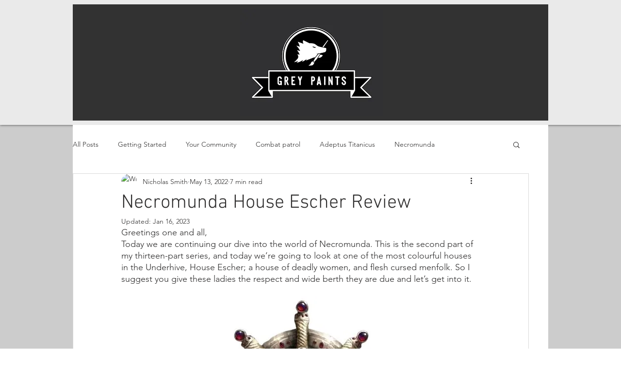

--- FILE ---
content_type: text/css; charset=utf-8
request_url: https://www.greypaints.com/_serverless/pro-gallery-css-v4-server/layoutCss?ver=2&id=dbmr2-not-scoped&items=3378_271_186%7C3449_920_950%7C3468_1200_876&container=7051.578125_740_242.25_720&options=gallerySizeType:px%7CenableInfiniteScroll:true%7CtitlePlacement:SHOW_ON_HOVER%7CgridStyle:1%7CimageMargin:5%7CgalleryLayout:2%7CisVertical:true%7CnumberOfImagesPerRow:3%7CgallerySizePx:300%7CcubeRatio:1.3333333333333333%7CcubeType:fill%7CgalleryThumbnailsAlignment:none
body_size: -142
content:
#pro-gallery-dbmr2-not-scoped [data-hook="item-container"][data-idx="0"].gallery-item-container{opacity: 1 !important;display: block !important;transition: opacity .2s ease !important;top: 0px !important;left: 0px !important;right: auto !important;height: 182px !important;width: 243px !important;} #pro-gallery-dbmr2-not-scoped [data-hook="item-container"][data-idx="0"] .gallery-item-common-info-outer{height: 100% !important;} #pro-gallery-dbmr2-not-scoped [data-hook="item-container"][data-idx="0"] .gallery-item-common-info{height: 100% !important;width: 100% !important;} #pro-gallery-dbmr2-not-scoped [data-hook="item-container"][data-idx="0"] .gallery-item-wrapper{width: 243px !important;height: 182px !important;margin: 0 !important;} #pro-gallery-dbmr2-not-scoped [data-hook="item-container"][data-idx="0"] .gallery-item-content{width: 243px !important;height: 182px !important;margin: 0px 0px !important;opacity: 1 !important;} #pro-gallery-dbmr2-not-scoped [data-hook="item-container"][data-idx="0"] .gallery-item-hover{width: 243px !important;height: 182px !important;opacity: 1 !important;} #pro-gallery-dbmr2-not-scoped [data-hook="item-container"][data-idx="0"] .item-hover-flex-container{width: 243px !important;height: 182px !important;margin: 0px 0px !important;opacity: 1 !important;} #pro-gallery-dbmr2-not-scoped [data-hook="item-container"][data-idx="0"] .gallery-item-wrapper img{width: 100% !important;height: 100% !important;opacity: 1 !important;} #pro-gallery-dbmr2-not-scoped [data-hook="item-container"][data-idx="1"].gallery-item-container{opacity: 1 !important;display: block !important;transition: opacity .2s ease !important;top: 0px !important;left: 248px !important;right: auto !important;height: 182px !important;width: 244px !important;} #pro-gallery-dbmr2-not-scoped [data-hook="item-container"][data-idx="1"] .gallery-item-common-info-outer{height: 100% !important;} #pro-gallery-dbmr2-not-scoped [data-hook="item-container"][data-idx="1"] .gallery-item-common-info{height: 100% !important;width: 100% !important;} #pro-gallery-dbmr2-not-scoped [data-hook="item-container"][data-idx="1"] .gallery-item-wrapper{width: 244px !important;height: 182px !important;margin: 0 !important;} #pro-gallery-dbmr2-not-scoped [data-hook="item-container"][data-idx="1"] .gallery-item-content{width: 244px !important;height: 182px !important;margin: 0px 0px !important;opacity: 1 !important;} #pro-gallery-dbmr2-not-scoped [data-hook="item-container"][data-idx="1"] .gallery-item-hover{width: 244px !important;height: 182px !important;opacity: 1 !important;} #pro-gallery-dbmr2-not-scoped [data-hook="item-container"][data-idx="1"] .item-hover-flex-container{width: 244px !important;height: 182px !important;margin: 0px 0px !important;opacity: 1 !important;} #pro-gallery-dbmr2-not-scoped [data-hook="item-container"][data-idx="1"] .gallery-item-wrapper img{width: 100% !important;height: 100% !important;opacity: 1 !important;} #pro-gallery-dbmr2-not-scoped [data-hook="item-container"][data-idx="2"].gallery-item-container{opacity: 1 !important;display: block !important;transition: opacity .2s ease !important;top: 0px !important;left: 497px !important;right: auto !important;height: 182px !important;width: 243px !important;} #pro-gallery-dbmr2-not-scoped [data-hook="item-container"][data-idx="2"] .gallery-item-common-info-outer{height: 100% !important;} #pro-gallery-dbmr2-not-scoped [data-hook="item-container"][data-idx="2"] .gallery-item-common-info{height: 100% !important;width: 100% !important;} #pro-gallery-dbmr2-not-scoped [data-hook="item-container"][data-idx="2"] .gallery-item-wrapper{width: 243px !important;height: 182px !important;margin: 0 !important;} #pro-gallery-dbmr2-not-scoped [data-hook="item-container"][data-idx="2"] .gallery-item-content{width: 243px !important;height: 182px !important;margin: 0px 0px !important;opacity: 1 !important;} #pro-gallery-dbmr2-not-scoped [data-hook="item-container"][data-idx="2"] .gallery-item-hover{width: 243px !important;height: 182px !important;opacity: 1 !important;} #pro-gallery-dbmr2-not-scoped [data-hook="item-container"][data-idx="2"] .item-hover-flex-container{width: 243px !important;height: 182px !important;margin: 0px 0px !important;opacity: 1 !important;} #pro-gallery-dbmr2-not-scoped [data-hook="item-container"][data-idx="2"] .gallery-item-wrapper img{width: 100% !important;height: 100% !important;opacity: 1 !important;} #pro-gallery-dbmr2-not-scoped .pro-gallery-prerender{height:182.25px !important;}#pro-gallery-dbmr2-not-scoped {height:182.25px !important; width:740px !important;}#pro-gallery-dbmr2-not-scoped .pro-gallery-margin-container {height:182.25px !important;}#pro-gallery-dbmr2-not-scoped .pro-gallery {height:182.25px !important; width:740px !important;}#pro-gallery-dbmr2-not-scoped .pro-gallery-parent-container {height:182.25px !important; width:745px !important;}